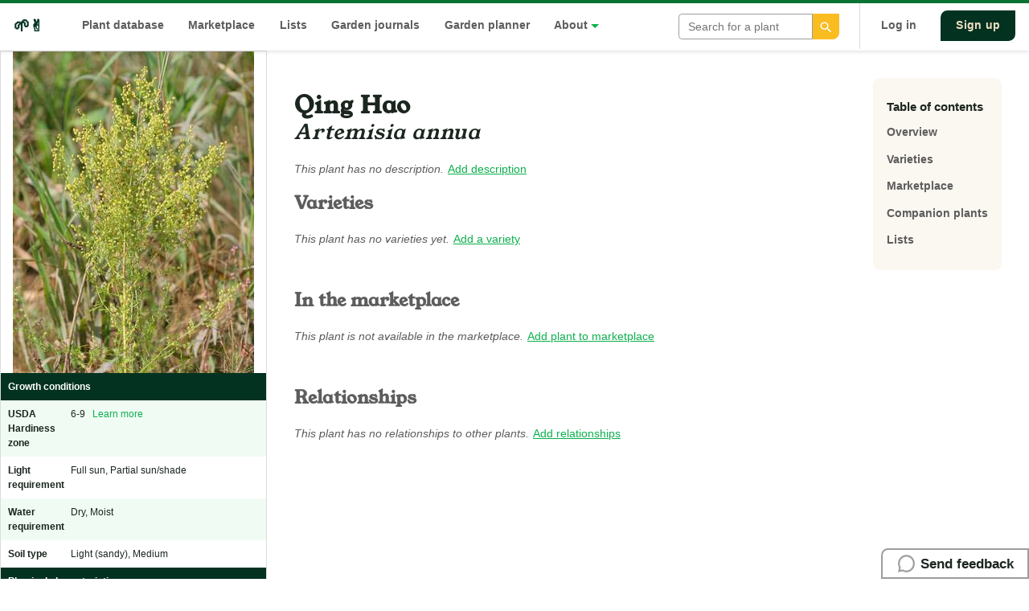

--- FILE ---
content_type: text/html; charset=utf-8
request_url: https://permapeople.org/plants/artemisia-annua-qing-hao
body_size: 6070
content:
<!DOCTYPE html>
<html>
  <head>


    <meta id="viewport" name="viewport" content="initial-scale=1.0,width=device-width" />
    <title>Qing Hao, Artemisia annua | 🌱✌️ Permapeople</title>
    <meta name="description" content="Empowering people to grow food to feed themselves, their families &amp; local communities while regenerating the environment. Plant database &amp; open marketpl..." />
    <meta name="csrf-param" content="authenticity_token" />
<meta name="csrf-token" content="v1V1nY48gRBCV3EgurC55yfQSkzadNSkf9hI3JmAUlT-AUl-syfko8ZS_Bu3OfMmSFZmxG7II1I5sJ_1hUWdmQ" />
    

    <link rel="stylesheet" media="all" href="https://cdn.permapeople.org/assets/application-017bf224ca7ea1d1afd0cfbf2697af9205c922262cc11698036c844c947e7eac.css" data-turbolinks-track="reload" />


    


    <script src="https://cdn.permapeople.org/packs/js/application-24041754a3f3314dbf75.js" data-turbolinks-track="reload" defer="defer"></script>


    <meta property="og:title"       content="Qing Hao, Artemisia annua | 🌱✌️ Permapeople" />
    <meta property="og:type"        content="website" />
    <meta property="og:url"         content="https://permapeople.org/plants/artemisia-annua-qing-hao" />
    <meta property="og:image"       content="https://cdn.permapeople.org/z2qoknku3sfvmbhv7o0zyxv528xh"/>
    <meta property="og:image:type"  content="image/jpeg">
    <meta property="og:site_name"   content="🌱✌️ Permapeople" />
    <meta property="og:description" content="Empowering people to grow food to feed themselves, their families &amp; local communities while regenerating th..." />

  </head>

  <body>

    <header class="main-header">

    <div class="container-xl">

        <nav class="nav-list">

            <ul>
                <li class="nav-list-item">
                    <a href="/" class="nav-list-logo" title="Permapeople">
                        <span style="margin:0;" alt="permapeople logo">🌱✌️</span>
                    </a>
                </li>

                 <li class="nav-list-item">
                    <a title="Search for and discover plants" href="/search">Plant database</a>
                </li>

                <li class="nav-list-item">
                    <a href="/marketplace" title="Trade seeds in the open marketplace">
                    Marketplace
                    </a>
                </li>

                <li class="nav-list-item">
                    <a href="/lists" title="Plant lists and guilds">
                        Lists
                    </a>
                </li>

                <li class="nav-list-item">
                    <a title="Read journal entries" href="/recent-entries">Garden journals</a>
                </li>

                <li class="nav-list-item">
                    <a title="View garden plans" href="/plans">Garden planner</a>
                </li>

                <li class="nav-list-item">
                    <span class="-has-dropdown">
                        <a>About</a>
                    </span>

                    <ul class="nav-list-dropdown" id="dd-resources">

                        <li>
                            <a href="/blog">Blog</a>
                        </li>
                        <li>
                            <a href="/knowledgebase">Knowledge base</a>
                        </li>
                        <li>
                            <a href="/permaculture-people-you-could-know">
                                Permaculture people you could know
                            </a>
                        </li>
                        <li>
                            <a href="/about">Who we are</a>
                        </li>
                        <li>
                            <a href="/knowledgebase/contribute.html">Support us</a>
                        </li>
                    </ul>
                </li>

            </ul>

            <li class="nav-list-item pos-r" style="max-width:200px">
                <div data-react-class="Search" data-react-props="{&quot;user&quot;:&quot;10_42_0_1&quot;,&quot;minimal&quot;:true}" data-react-cache-id="Search-0"></div>
            </li>

            <div class="nav-list-separator">


                    <li class="nav-list-item">
                        <a href="/users/sign_in">
                            Log in
                        </a>
                    </li>

                    <a class="btn-primary-dark" href="/users/sign_up">
                        Sign up
                    </a>

            </div>

        </nav>

    </div>

</header>

    
<nav class="mobile-nav-bar">

    <div class="row row-between">
        <a href="/">
            🌱✌️
        </a>
        <div data-react-class="NavToggle" data-react-props="{&quot;asset&quot;:&quot;https://cdn.permapeople.org/assets/icon-menu-b2574e5e67d2ce624bbe851c72525635c44261305fdcaf5b0ca1384045f27d23.svg&quot;,&quot;class&quot;:&quot;mobile-nav-icon&quot;}" data-react-cache-id="NavToggle-0"></div>

    </div>

</nav>

<div class="mobile-nav-wrapper" id="mobile-nav">

    <nav class="mobile-nav-slideout">
        <div class="nav-list-logo text-center">
            🌱✌️
        </div>

        <ul>

            <li class="nav-list-item">
                <svg class="icon icon-sm icon-primary" aria-label="Plant database search"><use xlink:href="/icons/__remixicon.sprite.svg#leaf-line"/></svg>
                <a href="/search">Plant database</a>
            </li>

            <li class="nav-list-item">
                <svg class="icon icon-sm icon-primary" aria-label="Seed marketplace"><use xlink:href="/icons/__remixicon.sprite.svg#shopping-basket-line"/></svg>
                <a href="/marketplace">
                    Seed marketplace
                </a>
            </li>

            <li class="nav-list-item">
                <svg class="icon icon-sm icon-primary" aria-label="Lists & Guilds"><use xlink:href="/icons/__remixicon.sprite.svg#file-list-3-line"/></svg>
                <a href="/lists">
                    Lists & guilds
                </a>
            </li>

            <hr>


            <li class="nav-list-item">
                <svg class="icon icon-sm icon-light" aria-label="Send feedback"><use xlink:href="/icons/__remixicon.sprite.svg#chat-3-line"/></svg>
                <div data-react-class="Feedback" data-react-props="{&quot;token&quot;:&quot;Bz8oExzOotiSqtSqaCwy7LGR3Xx2VdE1S_zkl5yCAk9GaxTwIdXHaxavWZFlpXgt3hfx9MLpJsMNlDO-gEfNgg&quot;,&quot;basic&quot;:true}" data-react-cache-id="Feedback-0"></div>
            </li>

            <hr>

            <li class="nav-list-item">
                <a href="/blog">
                    Blog
                </a>
            </li>

            <li class="nav-list-item">
                <a href="/permaculture-people-you-could-know">
                    Permaculture people you <br> could know
                </a>
            </li>

            <li class="nav-list-item">
                <a href="/knowledgebase">
                    Knowledgebase
                </a>
            </li>

            <li class="nav-list-item">
                <a href="/blog/2020/10/05/why-i-am-building-permapeople-org.html">
                    About
                </a>
            </li>

            <hr>



            <li class="nav-list-item">
                <a href="/users/sign_in">
                    Log in
                </a>
            </li>
            <li class="nav-list-item">
                <a href="/users/sign_up">
                    Sign up
                </a>
            </li>

        </ul>

    </nav>
    <div data-react-class="NavToggle" data-react-props="{&quot;class&quot;:&quot;nav-list-close-overlay&quot;}" data-react-cache-id="NavToggle-0"></div>
</div>


    <div class="feedback-form">
        <div data-react-class="Feedback" data-react-props="{&quot;token&quot;:&quot;Bmawvb6-Ex0kA0Ahas6EJ3h4_F3REG9JIV4GOVRtLkZHMoxeg6V2rqAGzRpnR87mF_7Q1WWsmL9nNtEQSKjhiw&quot;}" data-react-cache-id="Feedback-0"></div>
    </div>


    <div class="layout-grid">

    <aside class="layout-sidebar profile-sidebar -mobile-order-first">

        <div class="-show-bp-xs mar-t-lg container">
            <h1 class="data-primary" id="overview">
                Qing Hao
            </h1>
            <h2 class="data-secondary">
                <em>Artemisia annua</em>
            </h2>
        </div>

        <div class="text-center">

                <img alt="Artemisia annua" src="https://cdn.permapeople.org/z2qoknku3sfvmbhv7o0zyxv528xh" />

        </div>

        <table class="table-data">

                    <tr>
                        <th colspan="2" class="section-header">
                            Growth conditions
                        </th>
                    </tr>

                <tr>
                        <th>
                            USDA Hardiness zone
                        </th>

                        <td>
                            6-9
                            <a href="/knowledgebase/hardiness-zone.html">&nbsp; Learn more</a>
                        </td>
                </tr>

                <tr>
                        <th>
                            Light requirement
                        </th>

                        <td>
                            Full sun, Partial sun/shade
                        </td>
                </tr>

                <tr>
                        <th>
                            Water requirement
                        </th>

                        <td>
                            Dry, Moist
                        </td>
                </tr>

                <tr>
                        <th>
                            Soil type
                        </th>

                        <td>
                            Light (sandy), Medium
                        </td>
                </tr>

                    <tr>
                        <th colspan="2" class="section-header">
                            Physical characteristics
                        </th>
                    </tr>

                <tr>
                        <th>
                            Height
                        </th>

                        <td>
                            3.0
                        </td>
                </tr>

                    <tr>
                        <th colspan="2" class="section-header">
                            Cultivation details
                        </th>
                    </tr>

                <tr>
                        <th>
                            Life cycle
                        </th>

                        <td>
                            Annual
                        </td>
                </tr>

                <tr>
                        <th>
                            Growth
                        </th>

                        <td>
                            Fast
                        </td>
                </tr>

                    <tr>
                        <th colspan="2" class="section-header">
                            Uses
                        </th>
                    </tr>

                <tr>
                        <th>
                            Utility
                        </th>

                        <td>
                            Essential Oil, Herbicide, Fragrance
                        </td>
                </tr>

                <tr>
                        <th>
                            Edible uses
                        </th>

                        <td>
                            Condiment
                        </td>
                </tr>

                <tr>
                        <th>
                            Warning
                        </th>

                        <td>
                            Weed potential
                        </td>
                </tr>

                    <tr>
                        <th colspan="2" class="section-header">
                            Names
                        </th>
                    </tr>

                <tr>
                        <th>
                            Alternate name
                        </th>

                        <td>
                            Sweet sagewort
                        </td>
                </tr>

                    <tr>
                        <th colspan="2" class="section-header">
                            Taxonomy
                        </th>
                    </tr>

                <tr>
                        <th>
                            Family
                        </th>

                        <td>
                            <a href="/search?q=Asteraceae or compositae">Asteraceae or compositae</a>
                        </td>
                </tr>

                    <tr>
                        <th colspan="2" class="section-header">
                            Origin and spread
                        </th>
                    </tr>

                <tr>
                        <th>
                            Native to
                        </th>

                        <td>
                            Afghanistan, Algeria, Altay, Amur, Borneo, Bulgaria, Buryatiya, Central European Rus, China North-Central, China South-Central, China Southeast, Chita, Cyprus, East European Russia, East Himalaya, Egypt, Greece, Hainan, India, Inner Mongolia, Iran, Iraq, Irkutsk, Japan, Jawa, Kazakhstan, Khabarovsk, Kirgizstan, Korea, Krasnoyarsk, Krym, Lebanon-Syria, Lesser Sunda Is., Libya, Malaya, Maluku, Manchuria, Mongolia, Morocco, Myanmar, Nepal, North Caucasus, Northwest European R, Pakistan, Philippines, Primorye, Qinghai, Romania, South European Russi, Sulawesi, Sumatera, Tadzhikistan, Taiwan, Tibet, Transcaucasus, Tunisia, Turkey, Turkey-in-Europe, Turkmenistan, Tuva, Uzbekistan, Vietnam, West Himalaya, Western Sahara, Xinjiang
                        </td>
                </tr>

                <tr>
                        <th>
                            Introduced into
                        </th>

                        <td>
                            Alabama, Albania, Argentina Northeast, Argentina Northwest, Argentina South, Arizona, Arkansas, Austria, Baltic States, Belarus, Belgium, California, Chile Central, Chile North, Chile South, Colorado, Connecticut, Corse, Czechoslovakia, Delaware, Denmark, District of Columbia, Ecuador, France, Georgia, Germany, Great Britain, Hungary, Idaho, Illinois, Indiana, Iowa, Italy, Kansas, Kentucky, Laos, Louisiana, Maine, Maryland, Massachusetts, Michigan, Mississippi, Missouri, Montana, Nebraska, Netherlands, New Brunswick, New Hampshire, New Jersey, New York, New Zealand North, North Carolina, Ohio, Oklahoma, Ontario, Oregon, Paraguay, Pennsylvania, Peru, Poland, Portugal, Québec, Sicilia, Spain, Switzerland, Tennessee, Texas, Ukraine, Uruguay, Utah, Vermont, Virginia, Washington, West Virginia, Wisconsin, Wyoming, Yugoslavia
                        </td>
                </tr>

                    <tr>
                        <th colspan="2" class="section-header">
                            Links
                        </th>
                    </tr>

                <tr>
                        <td colspan="2" style="padding-left: 10px">
                            <a href="https://en.wikipedia.org/wiki/Artemisia_annua" title="https://en.wikipedia.org/wiki/Artemisia_annua">
                                Wikipedia 🔗
                            </a>
                        </td>
                </tr>

                <tr>
                        <td colspan="2" style="padding-left: 10px">
                            <a href="https://pfaf.org/User/Plant.aspx?LatinName=Artemisia annua" title="https://pfaf.org/User/Plant.aspx?LatinName=Artemisia annua">
                                Plants For A Future 🔗
                            </a>
                        </td>
                </tr>

                <tr>
                        <td colspan="2" style="padding-left: 10px">
                            <a href="https://powo.science.kew.org/taxon/urn:lsid:ipni.org:names:304416-2" title="https://powo.science.kew.org/taxon/urn:lsid:ipni.org:names:304416-2">
                                Plants of the World Online 🔗
                            </a>
                        </td>
                </tr>



        </table>

        <div class="pad-sm">
            <p class="text-sm text-gray">Created: 2020-11-13 18:55:52 UTC <br/> Last updated: 2025-05-28 20:35:44 UTC by <a href="/andrew-haupt">andrew-haupt</a></p>
            <small class="text-gray">
                <a class="btn-link" href="/plants/artemisia-annua-qing-hao/history">See edit history (13)</a>
            </small>


        </div>

        <div class="pad">
            <div class="banner-block pad-h mar-t-lg">
                <h3 class="banner-heading">👋 Disclaimer</h3>
                <p class="banner-support">
                    All information contained on Permapeople.org is intended to provide general guidelines only.
                    Permapeople.org and members within cannot be held responsible for any illness, injury, or allergy that any person might suffer as a result of information in this website or through using any of the plants found on permapeople.org.
                </p>
            </div>
        </div>

    </aside>

    <div class="layout-content row row-between align-start">

        <section class="container-feed"> 


            <span class="-hide-bp-xs">
                <h1 class="data-primary" id="overview">
                    Qing Hao
                </h1>
                <h2 class="data-secondary">
                    <em>Artemisia annua</em>
                </h2>
            </span>

            <h3 class="-show-bp-xs">Description</h3>

                <small><em class="text-gray">This plant has no description.</em></small>
                <small><a href="/plants/artemisia-annua-qing-hao/edit">Add description</a></small>


            <div class="mar-b-lg" id="varieties">
                <h3>
                    Varieties
                </h3>

                <div class="mar-b-lg">

                    <small><em class="text-gray">This plant has no varieties yet.</em></small>

                <small><a rel="nofollow" href="/plants/new?parent=artemisia-annua-qing-hao&amp;type=variety">Add a variety</a></small>
            </div>

            <div class="mar-b-lg" id="marketplace">

                <h3>In the marketplace</h3>

                    <small><em class="text-gray">This plant is not available in the marketplace.</em></small>
                    <small><a rel="nofollow" href="/marketplace/items/new?plant=artemisia-annua-qing-hao">Add plant to marketplace</a></small>
            </div>


            <div class="mar-b-lg" id="lists">


            </div>

            <div class="mar-b-lg" id="relationships">
                <h3>
                    Relationships
                </h3>

                    <small><em class="text-gray">This plant has no relationships to other plants.</em></small>
                    <small><a href="/plants/artemisia-annua-qing-hao/edit">Add relationships</a></small>
            </div>


        </section> 

        <nav class="nav-local">
            <h4>Table of contents</h4>
            <ul>
                <li>
                    <a href="#overview" data-turbolinks="false">
                        Overview
                    </a>
                </li>
                <li>
                    <a href="#varieties" data-turbolinks="false">
                        Varieties
                    </a>
                </li>
                <li>
                    <a href="#marketplace" data-turbolinks="false">
                        Marketplace
                    </a>
                </li>
                <li>
                    <a href="#relationships" data-turbolinks="false">
                        Companion plants
                    </a>
                </li>
                <li>
                    <a href="#lists" data-turbolinks="false">
                        Lists
                    </a>
                </li>


            </ul>


        </nav>

    </div>

</div>
</div>

<!-- Schema LDJSON -->
<script type="application/ld+json">
    {
        "@context": "http://schema.org",
        "@type": "http://schema.org/Thing",
        "name": "Artemisia annua",
        "alternateName": "Qing Hao",
        "image": "https://cdn.permapeople.org/3wy3a3mqeaktmg0h82x242es28y8",
        "sameAs": [
            "https://en.wikipedia.org/wiki/Artemisia_annua",
            "https://pfaf.org/User/Plant.aspx?LatinName=Artemisia annua"
        ],
        "url": "https://permapeople.org/plants/artemisia-annua-qing-hao",
        "description": ""
    }
</script>


    <aside class="notice notifier-neutral" role="alert" id="alert"></aside>



  <footer class="">

    <div class="footer container-lg bg-dark bg-rounded mar-t-lg pad-v-lg -rough-edge">

        <nav class="container nav-list">

            <ul class="nav-list-secondary">
                <h5 class="nav-list-subheading">
                    Navigation
                </h5>

                <li>
                    <a href="/search">Plant database</a>
                </li>
                <li>
                    <a href="/lists">Plant lists &amp; guilds</a>
                </li>
                <li>
                    <a href="/marketplace">
                        Seed marketplace
                    </a>
                </li>

                <li>
                    <a data-turbolinks="false" href="/plans/new">Garden planner</a>
                </li>

                <li>
                    <a href="/recent-entries">Garden journal feed</a>
                </li>
            </ul>


            <ul class="nav-list-secondary">
                <h5 class="nav-list-subheading">
                    Resources
                </h5>
                <li>
                    <a href="/about">
                        About us
                    </a>
                </li>
                <li>
                    <a data-turbolinks="false" href="/blog">
                        Blog
                    </a>
                </li>
                <li>
                    <a data-turbolinks="false" href="/permaculture-people-you-could-know">
                        Permaculture people you could know
                    </a>
                </li>
                <li>
                    <a data-turbolinks="false" href="/knowledgebase/api-docs.html">
                        API / Developer docs
                    </a>
                </li>
                <li>
                    <a href="/privacy-policy">
                        Privacy policy
                    </a>
                </li>
            </ul>

            <ul class="nav-list-secondary">
                <h5 class="nav-list-subheading">
                    Help
                </h5>
                <li>
                    <a data-turbolinks="false" href="/knowledgebase/marketplace-faq.html">
                    Marketplace FAQ
                    </a>
                </li>
                <li>
                    <a data-turbolinks="false" href="/knowledgebase/database-faq.html">Database FAQ</a>
                </li>
                <li>
                    <a data-turbolinks="false" href="/knowledgebase">
                        Knowledgebase
                    </a>
                </li>
                <li>
                    <a href="mailto:hello@permapeople.org">
                        Contact Us
                    </a>
                </li>
            </ul>

            <ul class="nav-list-secondary">
                <h5 class="nav-list-subheading">
                    Social
                </h5>
                <li>
                    <a href="https://www.twitter.com/permapeople_org">
                        Twitter
                    </a>
                </li>
                <li>
                    <a href="https://www.reddit.com/r/BackyardFarmers/">
                        Reddit
                    </a>
                </li>
                <li>
                    <a href="https://discord.gg/t6PP5BsJR2">Discord</a>
                </li>
            </ul>

            <div class="nav-list-secondary">
                <h5 class="nav-list-subheading">
                    Subscribe to newsletter
                </h5>

                <form
                  action="https://buttondown.email/api/emails/embed-subscribe/permapeople"
                  method="post"
                  target="popupwindow"
                  onsubmit="window.open('https://buttondown.email/permapeople', 'popupwindow')"
                  class="embeddable-buttondown-form"
>
                  <div class="input-group">
                    <input type="email" name="email" id="bd-email" placeholder="Your Email Address" style="border-color: white; background-color: transparent; color: white;" class="input-text" />
                  </div>

                  <div class="input-group pad-t text-right">
                    <input type="submit" value="Subscribe" class="btn-primary" />
                  </div>
                </form>
            </div>
        </nav>

        <div class="text-center pad-v-lg">

            <div class="">
                <h5 class="nav-list-subheading">
                    Support Permapeople
                </h5>
                <script src="https://liberapay.com/permapeople.org/widgets/button.js"></script>
                <noscript><a href="https://liberapay.com/permapeople.org/donate"><img alt="Donate using Liberapay" src="https://liberapay.com/assets/widgets/donate.svg"></a></noscript>
            </div>

        </div>


    </div>

    <p class="text-center text-dark">
        <small>
        Unless otherwise stated, content on this site is licensed under a<br><a rel="license" href="http://creativecommons.org/licenses/by-sa/4.0/">Creative Commons Attribution-ShareAlike 4.0 International License</a>.
        </small>
    </p>
    <p class="text-center text-dark">
        <small>
            <a data-turbolinks="false" href="/knowledgebase/data-acknowledgement.html">Permapeople data acknowledgement</a>.<br><br>🌱✌️
        </small>
    </p>

</footer>

  <script type="application/ld+json">
    {
        "@context": "http://schema.org",
        "@type": "WebPage",
        "name": "Permapeople",
        "description": "A platform to empower people to grow food to feed themselves, their families, and local communities while regenerating the environment.",
        "logo": "https://permapeople.org/images/logo-permapeople.png",
        "sameAs" : [
            "https://www.facebook.com/permapeopleorg",
            "http://www.twitter.com/permapeople_org",
            "https://www.instagram.com/permapeople_org"
        ]
    }
    </script>

  <script defer src="https://static.cloudflareinsights.com/beacon.min.js/vcd15cbe7772f49c399c6a5babf22c1241717689176015" integrity="sha512-ZpsOmlRQV6y907TI0dKBHq9Md29nnaEIPlkf84rnaERnq6zvWvPUqr2ft8M1aS28oN72PdrCzSjY4U6VaAw1EQ==" data-cf-beacon='{"version":"2024.11.0","token":"1aa36da54abb4416b88cd7d5ed90dfa3","r":1,"server_timing":{"name":{"cfCacheStatus":true,"cfEdge":true,"cfExtPri":true,"cfL4":true,"cfOrigin":true,"cfSpeedBrain":true},"location_startswith":null}}' crossorigin="anonymous"></script>
</body>
</html>
